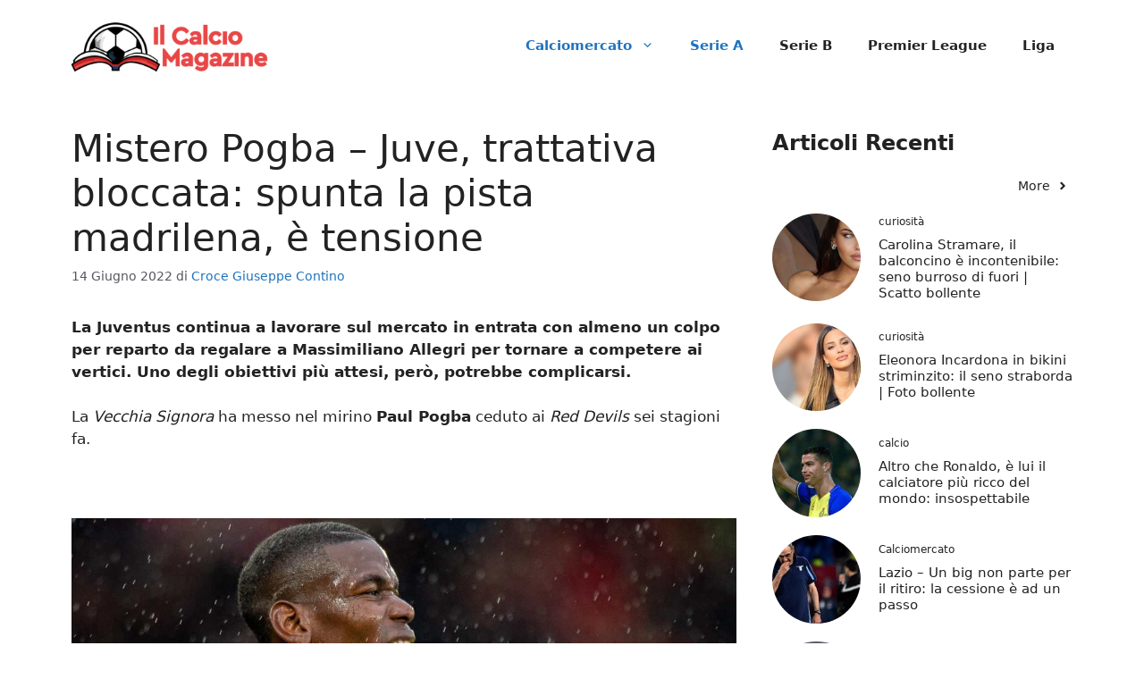

--- FILE ---
content_type: text/html; charset=UTF-8
request_url: https://www.ilcalciomagazine.it/calciomercato/mistero-pogba-juve-trattativa-bloccata-spunta-la-pista-madrilena-e-tensione/
body_size: 12500
content:
<!DOCTYPE html><html lang="it-IT"><head><meta charset="UTF-8"> <script>function fvmuag(){if(navigator.userAgent.match(/x11.*fox\/54|oid\s4.*xus.*ome\/62|oobot|ighth|tmetr|eadles|ingdo/i))return!1;if(navigator.userAgent.match(/x11.*ome\/75\.0\.3770\.100/i)){var e=screen.width,t=screen.height;if("number"==typeof e&&"number"==typeof t&&862==t&&1367==e)return!1}return!0}</script><meta name='robots' content='index, follow, max-image-preview:large, max-snippet:-1, max-video-preview:-1' /> <script async src="https://www.googletagmanager.com/gtag/js?id=G-YVTZ76E16C"></script> <script>window.dataLayer = window.dataLayer || [];
    function gtag(){dataLayer.push(arguments);}
        gtag('js', new Date());
        gtag('config', 'G-YVTZ76E16C');</script> <meta name="viewport" content="width=device-width, initial-scale=1"><title>Mistero Pogba - Juve, trattativa bloccata: spunta la pista madrilena, è tensione</title><meta name="description" content="La Juventus continua a lavorare sul mercato con almeno un colpo per reparto da regalare ad Allegri. Uno degli obiettivi, però, potrebbe complicarsi." /><link rel="canonical" href="https://www.ilcalciomagazine.it/calciomercato/mistero-pogba-juve-trattativa-bloccata-spunta-la-pista-madrilena-e-tensione/" /><meta property="og:locale" content="it_IT" /><meta property="og:type" content="article" /><meta property="og:title" content="Mistero Pogba - Juve, trattativa bloccata: spunta la pista madrilena, è tensione" /><meta property="og:description" content="La Juventus continua a lavorare sul mercato con almeno un colpo per reparto da regalare ad Allegri. Uno degli obiettivi, però, potrebbe complicarsi." /><meta property="og:url" content="https://www.ilcalciomagazine.it/calciomercato/mistero-pogba-juve-trattativa-bloccata-spunta-la-pista-madrilena-e-tensione/" /><meta property="og:site_name" content="Il Calcio Magazine" /><meta property="article:published_time" content="2022-06-14T10:30:53+00:00" /><meta property="article:modified_time" content="2022-06-14T09:03:20+00:00" /><meta property="og:image" content="https://www.ilcalciomagazine.it/wp-content/uploads/2022/03/Paul-Pogba-centrocampista-del-Manchester-United-credit_-ANSAFoto-Il-Calcio-Magazine.jpg" /><meta property="og:image:width" content="1280" /><meta property="og:image:height" content="720" /><meta property="og:image:type" content="image/jpeg" /><meta name="author" content="Croce Giuseppe Contino" /><meta name="twitter:card" content="summary_large_image" /><meta name="twitter:label1" content="Scritto da" /><meta name="twitter:data1" content="Croce Giuseppe Contino" /><meta name="twitter:label2" content="Tempo di lettura stimato" /><meta name="twitter:data2" content="2 minuti" /> <script type="application/ld+json" class="yoast-schema-graph">{"@context":"https://schema.org","@graph":[{"@type":"Article","@id":"https://www.ilcalciomagazine.it/calciomercato/mistero-pogba-juve-trattativa-bloccata-spunta-la-pista-madrilena-e-tensione/#article","isPartOf":{"@id":"https://www.ilcalciomagazine.it/calciomercato/mistero-pogba-juve-trattativa-bloccata-spunta-la-pista-madrilena-e-tensione/"},"author":{"name":"Croce Giuseppe Contino","@id":"https://www.ilcalciomagazine.it/#/schema/person/2dc803e92519ee4c01b0b78110e17415"},"headline":"Mistero Pogba &#8211; Juve, trattativa bloccata: spunta la pista madrilena, è tensione","datePublished":"2022-06-14T10:30:53+00:00","dateModified":"2022-06-14T09:03:20+00:00","mainEntityOfPage":{"@id":"https://www.ilcalciomagazine.it/calciomercato/mistero-pogba-juve-trattativa-bloccata-spunta-la-pista-madrilena-e-tensione/"},"wordCount":496,"publisher":{"@id":"https://www.ilcalciomagazine.it/#organization"},"image":{"@id":"https://www.ilcalciomagazine.it/calciomercato/mistero-pogba-juve-trattativa-bloccata-spunta-la-pista-madrilena-e-tensione/#primaryimage"},"thumbnailUrl":"https://www.ilcalciomagazine.it/wp-content/uploads/2022/03/Paul-Pogba-centrocampista-del-Manchester-United-credit_-ANSAFoto-Il-Calcio-Magazine.jpg","keywords":["Juventus","paris saint-germain","Pogba","Real Madrid"],"articleSection":["calcio","Calciomercato","Serie A"],"inLanguage":"it-IT"},{"@type":"WebPage","@id":"https://www.ilcalciomagazine.it/calciomercato/mistero-pogba-juve-trattativa-bloccata-spunta-la-pista-madrilena-e-tensione/","url":"https://www.ilcalciomagazine.it/calciomercato/mistero-pogba-juve-trattativa-bloccata-spunta-la-pista-madrilena-e-tensione/","name":"Mistero Pogba - Juve, trattativa bloccata: spunta la pista madrilena, è tensione","isPartOf":{"@id":"https://www.ilcalciomagazine.it/#website"},"primaryImageOfPage":{"@id":"https://www.ilcalciomagazine.it/calciomercato/mistero-pogba-juve-trattativa-bloccata-spunta-la-pista-madrilena-e-tensione/#primaryimage"},"image":{"@id":"https://www.ilcalciomagazine.it/calciomercato/mistero-pogba-juve-trattativa-bloccata-spunta-la-pista-madrilena-e-tensione/#primaryimage"},"thumbnailUrl":"https://www.ilcalciomagazine.it/wp-content/uploads/2022/03/Paul-Pogba-centrocampista-del-Manchester-United-credit_-ANSAFoto-Il-Calcio-Magazine.jpg","datePublished":"2022-06-14T10:30:53+00:00","dateModified":"2022-06-14T09:03:20+00:00","description":"La Juventus continua a lavorare sul mercato con almeno un colpo per reparto da regalare ad Allegri. Uno degli obiettivi, però, potrebbe complicarsi.","breadcrumb":{"@id":"https://www.ilcalciomagazine.it/calciomercato/mistero-pogba-juve-trattativa-bloccata-spunta-la-pista-madrilena-e-tensione/#breadcrumb"},"inLanguage":"it-IT","potentialAction":[{"@type":"ReadAction","target":["https://www.ilcalciomagazine.it/calciomercato/mistero-pogba-juve-trattativa-bloccata-spunta-la-pista-madrilena-e-tensione/"]}]},{"@type":"ImageObject","inLanguage":"it-IT","@id":"https://www.ilcalciomagazine.it/calciomercato/mistero-pogba-juve-trattativa-bloccata-spunta-la-pista-madrilena-e-tensione/#primaryimage","url":"https://www.ilcalciomagazine.it/wp-content/uploads/2022/03/Paul-Pogba-centrocampista-del-Manchester-United-credit_-ANSAFoto-Il-Calcio-Magazine.jpg","contentUrl":"https://www.ilcalciomagazine.it/wp-content/uploads/2022/03/Paul-Pogba-centrocampista-del-Manchester-United-credit_-ANSAFoto-Il-Calcio-Magazine.jpg","width":1280,"height":720,"caption":"Paul Pogba, centrocampista del Manchester United [credit: ANSA] - Il Calcio Magazine"},{"@type":"BreadcrumbList","@id":"https://www.ilcalciomagazine.it/calciomercato/mistero-pogba-juve-trattativa-bloccata-spunta-la-pista-madrilena-e-tensione/#breadcrumb","itemListElement":[{"@type":"ListItem","position":1,"name":"Home","item":"https://www.ilcalciomagazine.it/"},{"@type":"ListItem","position":2,"name":"Mistero Pogba &#8211; Juve, trattativa bloccata: spunta la pista madrilena, è tensione"}]},{"@type":"WebSite","@id":"https://www.ilcalciomagazine.it/#website","url":"https://www.ilcalciomagazine.it/","name":"Il Calcio Magazine","description":"Il sito web che parla di calcio","publisher":{"@id":"https://www.ilcalciomagazine.it/#organization"},"potentialAction":[{"@type":"SearchAction","target":{"@type":"EntryPoint","urlTemplate":"https://www.ilcalciomagazine.it/?s={search_term_string}"},"query-input":"required name=search_term_string"}],"inLanguage":"it-IT"},{"@type":"Organization","@id":"https://www.ilcalciomagazine.it/#organization","name":"IlCalcioMagazine","url":"https://www.ilcalciomagazine.it/","logo":{"@type":"ImageObject","inLanguage":"it-IT","@id":"https://www.ilcalciomagazine.it/#/schema/logo/image/","url":"http://www.ilcalciomagazine.it/wp-content/uploads/2021/11/magazine_720.png","contentUrl":"http://www.ilcalciomagazine.it/wp-content/uploads/2021/11/magazine_720.png","width":720,"height":202,"caption":"IlCalcioMagazine"},"image":{"@id":"https://www.ilcalciomagazine.it/#/schema/logo/image/"}},{"@type":"Person","@id":"https://www.ilcalciomagazine.it/#/schema/person/2dc803e92519ee4c01b0b78110e17415","name":"Croce Giuseppe Contino","image":{"@type":"ImageObject","inLanguage":"it-IT","@id":"https://www.ilcalciomagazine.it/#/schema/person/image/","url":"https://secure.gravatar.com/avatar/343bfc6889d9abad070172c94aee4d8c?s=96&d=mm&r=g","contentUrl":"https://secure.gravatar.com/avatar/343bfc6889d9abad070172c94aee4d8c?s=96&d=mm&r=g","caption":"Croce Giuseppe Contino"},"url":"https://www.ilcalciomagazine.it/author/giuseppe-croce/"}]}</script> <link rel="amphtml" href="https://www.ilcalciomagazine.it/calciomercato/mistero-pogba-juve-trattativa-bloccata-spunta-la-pista-madrilena-e-tensione/amp/" /><meta name="generator" content="AMP for WP 1.0.92.1"/><style id='classic-theme-styles-inline-css'>/*! This file is auto-generated */ .wp-block-button__link{color:#fff;background-color:#32373c;border-radius:9999px;box-shadow:none;text-decoration:none;padding:calc(.667em + 2px) calc(1.333em + 2px);font-size:1.125em}.wp-block-file__button{background:#32373c;color:#fff;text-decoration:none}</style><style id='global-styles-inline-css'>body{--wp--preset--color--black: #000000;--wp--preset--color--cyan-bluish-gray: #abb8c3;--wp--preset--color--white: #ffffff;--wp--preset--color--pale-pink: #f78da7;--wp--preset--color--vivid-red: #cf2e2e;--wp--preset--color--luminous-vivid-orange: #ff6900;--wp--preset--color--luminous-vivid-amber: #fcb900;--wp--preset--color--light-green-cyan: #7bdcb5;--wp--preset--color--vivid-green-cyan: #00d084;--wp--preset--color--pale-cyan-blue: #8ed1fc;--wp--preset--color--vivid-cyan-blue: #0693e3;--wp--preset--color--vivid-purple: #9b51e0;--wp--preset--color--contrast: var(--contrast);--wp--preset--color--contrast-2: var(--contrast-2);--wp--preset--color--contrast-3: var(--contrast-3);--wp--preset--color--base: var(--base);--wp--preset--color--base-2: var(--base-2);--wp--preset--color--base-3: var(--base-3);--wp--preset--color--accent: var(--accent);--wp--preset--gradient--vivid-cyan-blue-to-vivid-purple: linear-gradient(135deg,rgba(6,147,227,1) 0%,rgb(155,81,224) 100%);--wp--preset--gradient--light-green-cyan-to-vivid-green-cyan: linear-gradient(135deg,rgb(122,220,180) 0%,rgb(0,208,130) 100%);--wp--preset--gradient--luminous-vivid-amber-to-luminous-vivid-orange: linear-gradient(135deg,rgba(252,185,0,1) 0%,rgba(255,105,0,1) 100%);--wp--preset--gradient--luminous-vivid-orange-to-vivid-red: linear-gradient(135deg,rgba(255,105,0,1) 0%,rgb(207,46,46) 100%);--wp--preset--gradient--very-light-gray-to-cyan-bluish-gray: linear-gradient(135deg,rgb(238,238,238) 0%,rgb(169,184,195) 100%);--wp--preset--gradient--cool-to-warm-spectrum: linear-gradient(135deg,rgb(74,234,220) 0%,rgb(151,120,209) 20%,rgb(207,42,186) 40%,rgb(238,44,130) 60%,rgb(251,105,98) 80%,rgb(254,248,76) 100%);--wp--preset--gradient--blush-light-purple: linear-gradient(135deg,rgb(255,206,236) 0%,rgb(152,150,240) 100%);--wp--preset--gradient--blush-bordeaux: linear-gradient(135deg,rgb(254,205,165) 0%,rgb(254,45,45) 50%,rgb(107,0,62) 100%);--wp--preset--gradient--luminous-dusk: linear-gradient(135deg,rgb(255,203,112) 0%,rgb(199,81,192) 50%,rgb(65,88,208) 100%);--wp--preset--gradient--pale-ocean: linear-gradient(135deg,rgb(255,245,203) 0%,rgb(182,227,212) 50%,rgb(51,167,181) 100%);--wp--preset--gradient--electric-grass: linear-gradient(135deg,rgb(202,248,128) 0%,rgb(113,206,126) 100%);--wp--preset--gradient--midnight: linear-gradient(135deg,rgb(2,3,129) 0%,rgb(40,116,252) 100%);--wp--preset--font-size--small: 13px;--wp--preset--font-size--medium: 20px;--wp--preset--font-size--large: 36px;--wp--preset--font-size--x-large: 42px;--wp--preset--spacing--20: 0.44rem;--wp--preset--spacing--30: 0.67rem;--wp--preset--spacing--40: 1rem;--wp--preset--spacing--50: 1.5rem;--wp--preset--spacing--60: 2.25rem;--wp--preset--spacing--70: 3.38rem;--wp--preset--spacing--80: 5.06rem;--wp--preset--shadow--natural: 6px 6px 9px rgba(0, 0, 0, 0.2);--wp--preset--shadow--deep: 12px 12px 50px rgba(0, 0, 0, 0.4);--wp--preset--shadow--sharp: 6px 6px 0px rgba(0, 0, 0, 0.2);--wp--preset--shadow--outlined: 6px 6px 0px -3px rgba(255, 255, 255, 1), 6px 6px rgba(0, 0, 0, 1);--wp--preset--shadow--crisp: 6px 6px 0px rgba(0, 0, 0, 1);}:where(.is-layout-flex){gap: 0.5em;}:where(.is-layout-grid){gap: 0.5em;}body .is-layout-flow > .alignleft{float: left;margin-inline-start: 0;margin-inline-end: 2em;}body .is-layout-flow > .alignright{float: right;margin-inline-start: 2em;margin-inline-end: 0;}body .is-layout-flow > .aligncenter{margin-left: auto !important;margin-right: auto !important;}body .is-layout-constrained > .alignleft{float: left;margin-inline-start: 0;margin-inline-end: 2em;}body .is-layout-constrained > .alignright{float: right;margin-inline-start: 2em;margin-inline-end: 0;}body .is-layout-constrained > .aligncenter{margin-left: auto !important;margin-right: auto !important;}body .is-layout-constrained > :where(:not(.alignleft):not(.alignright):not(.alignfull)){max-width: var(--wp--style--global--content-size);margin-left: auto !important;margin-right: auto !important;}body .is-layout-constrained > .alignwide{max-width: var(--wp--style--global--wide-size);}body .is-layout-flex{display: flex;}body .is-layout-flex{flex-wrap: wrap;align-items: center;}body .is-layout-flex > *{margin: 0;}body .is-layout-grid{display: grid;}body .is-layout-grid > *{margin: 0;}:where(.wp-block-columns.is-layout-flex){gap: 2em;}:where(.wp-block-columns.is-layout-grid){gap: 2em;}:where(.wp-block-post-template.is-layout-flex){gap: 1.25em;}:where(.wp-block-post-template.is-layout-grid){gap: 1.25em;}.has-black-color{color: var(--wp--preset--color--black) !important;}.has-cyan-bluish-gray-color{color: var(--wp--preset--color--cyan-bluish-gray) !important;}.has-white-color{color: var(--wp--preset--color--white) !important;}.has-pale-pink-color{color: var(--wp--preset--color--pale-pink) !important;}.has-vivid-red-color{color: var(--wp--preset--color--vivid-red) !important;}.has-luminous-vivid-orange-color{color: var(--wp--preset--color--luminous-vivid-orange) !important;}.has-luminous-vivid-amber-color{color: var(--wp--preset--color--luminous-vivid-amber) !important;}.has-light-green-cyan-color{color: var(--wp--preset--color--light-green-cyan) !important;}.has-vivid-green-cyan-color{color: var(--wp--preset--color--vivid-green-cyan) !important;}.has-pale-cyan-blue-color{color: var(--wp--preset--color--pale-cyan-blue) !important;}.has-vivid-cyan-blue-color{color: var(--wp--preset--color--vivid-cyan-blue) !important;}.has-vivid-purple-color{color: var(--wp--preset--color--vivid-purple) !important;}.has-black-background-color{background-color: var(--wp--preset--color--black) !important;}.has-cyan-bluish-gray-background-color{background-color: var(--wp--preset--color--cyan-bluish-gray) !important;}.has-white-background-color{background-color: var(--wp--preset--color--white) !important;}.has-pale-pink-background-color{background-color: var(--wp--preset--color--pale-pink) !important;}.has-vivid-red-background-color{background-color: var(--wp--preset--color--vivid-red) !important;}.has-luminous-vivid-orange-background-color{background-color: var(--wp--preset--color--luminous-vivid-orange) !important;}.has-luminous-vivid-amber-background-color{background-color: var(--wp--preset--color--luminous-vivid-amber) !important;}.has-light-green-cyan-background-color{background-color: var(--wp--preset--color--light-green-cyan) !important;}.has-vivid-green-cyan-background-color{background-color: var(--wp--preset--color--vivid-green-cyan) !important;}.has-pale-cyan-blue-background-color{background-color: var(--wp--preset--color--pale-cyan-blue) !important;}.has-vivid-cyan-blue-background-color{background-color: var(--wp--preset--color--vivid-cyan-blue) !important;}.has-vivid-purple-background-color{background-color: var(--wp--preset--color--vivid-purple) !important;}.has-black-border-color{border-color: var(--wp--preset--color--black) !important;}.has-cyan-bluish-gray-border-color{border-color: var(--wp--preset--color--cyan-bluish-gray) !important;}.has-white-border-color{border-color: var(--wp--preset--color--white) !important;}.has-pale-pink-border-color{border-color: var(--wp--preset--color--pale-pink) !important;}.has-vivid-red-border-color{border-color: var(--wp--preset--color--vivid-red) !important;}.has-luminous-vivid-orange-border-color{border-color: var(--wp--preset--color--luminous-vivid-orange) !important;}.has-luminous-vivid-amber-border-color{border-color: var(--wp--preset--color--luminous-vivid-amber) !important;}.has-light-green-cyan-border-color{border-color: var(--wp--preset--color--light-green-cyan) !important;}.has-vivid-green-cyan-border-color{border-color: var(--wp--preset--color--vivid-green-cyan) !important;}.has-pale-cyan-blue-border-color{border-color: var(--wp--preset--color--pale-cyan-blue) !important;}.has-vivid-cyan-blue-border-color{border-color: var(--wp--preset--color--vivid-cyan-blue) !important;}.has-vivid-purple-border-color{border-color: var(--wp--preset--color--vivid-purple) !important;}.has-vivid-cyan-blue-to-vivid-purple-gradient-background{background: var(--wp--preset--gradient--vivid-cyan-blue-to-vivid-purple) !important;}.has-light-green-cyan-to-vivid-green-cyan-gradient-background{background: var(--wp--preset--gradient--light-green-cyan-to-vivid-green-cyan) !important;}.has-luminous-vivid-amber-to-luminous-vivid-orange-gradient-background{background: var(--wp--preset--gradient--luminous-vivid-amber-to-luminous-vivid-orange) !important;}.has-luminous-vivid-orange-to-vivid-red-gradient-background{background: var(--wp--preset--gradient--luminous-vivid-orange-to-vivid-red) !important;}.has-very-light-gray-to-cyan-bluish-gray-gradient-background{background: var(--wp--preset--gradient--very-light-gray-to-cyan-bluish-gray) !important;}.has-cool-to-warm-spectrum-gradient-background{background: var(--wp--preset--gradient--cool-to-warm-spectrum) !important;}.has-blush-light-purple-gradient-background{background: var(--wp--preset--gradient--blush-light-purple) !important;}.has-blush-bordeaux-gradient-background{background: var(--wp--preset--gradient--blush-bordeaux) !important;}.has-luminous-dusk-gradient-background{background: var(--wp--preset--gradient--luminous-dusk) !important;}.has-pale-ocean-gradient-background{background: var(--wp--preset--gradient--pale-ocean) !important;}.has-electric-grass-gradient-background{background: var(--wp--preset--gradient--electric-grass) !important;}.has-midnight-gradient-background{background: var(--wp--preset--gradient--midnight) !important;}.has-small-font-size{font-size: var(--wp--preset--font-size--small) !important;}.has-medium-font-size{font-size: var(--wp--preset--font-size--medium) !important;}.has-large-font-size{font-size: var(--wp--preset--font-size--large) !important;}.has-x-large-font-size{font-size: var(--wp--preset--font-size--x-large) !important;} .wp-block-navigation a:where(:not(.wp-element-button)){color: inherit;} :where(.wp-block-post-template.is-layout-flex){gap: 1.25em;}:where(.wp-block-post-template.is-layout-grid){gap: 1.25em;} :where(.wp-block-columns.is-layout-flex){gap: 2em;}:where(.wp-block-columns.is-layout-grid){gap: 2em;} .wp-block-pullquote{font-size: 1.5em;line-height: 1.6;}</style><style id='generateblocks-inline-css'>.gb-container .wp-block-image img{vertical-align:middle;}.gb-container .gb-shape{position:absolute;overflow:hidden;pointer-events:none;line-height:0;}.gb-container .gb-shape svg{fill:currentColor;}.gb-container.gb-tabs__item:not(.gb-tabs__item-open){display:none;}.gb-container-d0a86651{color:var(--contrast);}.gb-container-d0a86651 > .gb-inside-container{max-width:1200px;margin-left:auto;margin-right:auto;}.gb-container-d0a86651 a{color:var(--contrast);}.gb-container-d0a86651 a:hover{color:var(--contrast);}.gb-grid-wrapper > .gb-grid-column-d0a86651 > .gb-container{display:flex;flex-direction:column;height:100%;}.gb-grid-wrapper > .gb-grid-column-847a4203{width:100%;}.gb-grid-wrapper > .gb-grid-column-847a4203 > .gb-container{display:flex;flex-direction:column;height:100%;}.gb-container-bcbc46ac{text-align:center;border-top:3px solid var(--accent-2);}.gb-grid-wrapper > .gb-grid-column-bcbc46ac{width:60%;flex-basis:calc(100% - 75px);}.gb-grid-wrapper > .gb-grid-column-bcbc46ac > .gb-container{display:flex;flex-direction:column;height:100%;}.gb-grid-wrapper > .gb-grid-column-4fc67d38{width:20%;flex-basis:75px;}.gb-grid-wrapper > .gb-grid-column-4fc67d38 > .gb-container{display:flex;flex-direction:column;height:100%;}.gb-grid-wrapper > .gb-grid-column-03919c55{width:100%;}.gb-grid-wrapper > .gb-grid-column-03919c55 > .gb-container{display:flex;flex-direction:column;height:100%;}.gb-grid-wrapper > .gb-grid-column-3ff058ae{width:33.33%;}.gb-grid-wrapper > .gb-grid-column-3ff058ae > .gb-container{display:flex;flex-direction:column;height:100%;}.gb-grid-wrapper > .gb-grid-column-c551a107{width:66.66%;}.gb-grid-wrapper > .gb-grid-column-c551a107 > .gb-container{justify-content:center;display:flex;flex-direction:column;height:100%;}.gb-grid-wrapper{display:flex;flex-wrap:wrap;}.gb-grid-column{box-sizing:border-box;}.gb-grid-wrapper .wp-block-image{margin-bottom:0;}.gb-grid-wrapper-e588d128{align-items:center;margin-left:-10px;}.gb-grid-wrapper-e588d128 > .gb-grid-column{padding-left:10px;padding-bottom:20px;}.gb-grid-wrapper-b3929361 > .gb-grid-column{padding-bottom:10px;}.gb-grid-wrapper-d1e7a423{margin-left:-20px;}.gb-grid-wrapper-d1e7a423 > .gb-grid-column{padding-left:20px;padding-bottom:10px;}.gb-icon svg{fill:currentColor;}.gb-highlight{background:none;color:unset;}h6.gb-headline-14dcdb64{font-size:12px;margin-bottom:8px;}h3.gb-headline-040f2ffe{font-size:15px;margin-bottom:5px;}.gb-button-wrapper{display:flex;flex-wrap:wrap;align-items:flex-start;justify-content:flex-start;clear:both;}.gb-button-wrapper-c617e1fe{justify-content:center;}.gb-button{text-decoration:none;}.gb-icon svg{fill:currentColor;}.gb-accordion__item:not(.gb-accordion__item-open) > .gb-button .gb-accordion__icon-open{display:none;}.gb-accordion__item.gb-accordion__item-open > .gb-button .gb-accordion__icon{display:none;}.gb-button-wrapper a.gb-button-3a4a7e95{display:inline-flex;align-items:center;justify-content:center;font-size:14px;text-align:center;color:var(--accent-2);}.gb-button-wrapper a.gb-button-3a4a7e95:hover, .gb-button-wrapper a.gb-button-3a4a7e95:active, .gb-button-wrapper a.gb-button-3a4a7e95:focus{color:var(--contrast);}.gb-button-wrapper a.gb-button-3a4a7e95 .gb-icon{line-height:0;padding-left:0.5em;}.gb-button-wrapper a.gb-button-3a4a7e95 .gb-icon svg{width:1em;height:1em;}.gb-block-image img{vertical-align:middle;}.gb-image-95849c3e{border-radius:50%;object-fit:cover;}@media (min-width: 1025px) {.gb-grid-wrapper > div.gb-grid-column-847a4203{padding-bottom:0;}}@media (max-width: 1024px) {.gb-grid-wrapper-b3929361{margin-left:-20px;}.gb-grid-wrapper-b3929361 > .gb-grid-column{padding-left:20px;}}@media (max-width: 767px) {.gb-container-d0a86651{text-align:center;}.gb-container-d0a86651 > .gb-inside-container{padding-top:40px;}.gb-grid-wrapper > .gb-grid-column-847a4203{width:100%;}.gb-grid-wrapper > div.gb-grid-column-847a4203{padding-bottom:0;}.gb-grid-wrapper > .gb-grid-column-bcbc46ac{width:100%;}.gb-grid-wrapper > .gb-grid-column-4fc67d38{width:100%;}.gb-container-3ff058ae{text-align:center;}.gb-grid-wrapper > .gb-grid-column-3ff058ae{width:50%;}.gb-container-c551a107{text-align:left;}.gb-grid-wrapper > .gb-grid-column-c551a107{width:50%;}h4.gb-headline-9e06b5e3{text-align:left;}h6.gb-headline-14dcdb64{text-align:left;}h3.gb-headline-040f2ffe{text-align:left;}}.gb-container-link{position:absolute;top:0;right:0;bottom:0;left:0;z-index:99;}a.gb-container{display: block;}</style><link rel='stylesheet' id='fvm-header-0-css' href='https://www.ilcalciomagazine.it/wp-content/uploads/cache/fvm/1713970964/out/header-118529ce8b098da01fd4bfffe20079d5ca6168e0.min.css' media='all' /><link rel="https://api.w.org/" href="https://www.ilcalciomagazine.it/wp-json/" /><link rel="alternate" type="application/json" href="https://www.ilcalciomagazine.it/wp-json/wp/v2/posts/10358" /><link rel="alternate" type="application/json+oembed" href="https://www.ilcalciomagazine.it/wp-json/oembed/1.0/embed?url=https%3A%2F%2Fwww.ilcalciomagazine.it%2Fcalciomercato%2Fmistero-pogba-juve-trattativa-bloccata-spunta-la-pista-madrilena-e-tensione%2F" /><link rel="alternate" type="text/xml+oembed" href="https://www.ilcalciomagazine.it/wp-json/oembed/1.0/embed?url=https%3A%2F%2Fwww.ilcalciomagazine.it%2Fcalciomercato%2Fmistero-pogba-juve-trattativa-bloccata-spunta-la-pista-madrilena-e-tensione%2F&#038;format=xml" /> <script>var dadasuite365WebPushData = {"site":"www.ilcalciomagazine.it","site_url":"https:\/\/www.ilcalciomagazine.it","vapid_key":"BIjA3Tzri3d79zu6B0CD1w--1MtzXCnJfKcUd_BSRHcmZYFYElKF2dHHgJV8iliRutFHH19hZicz4PQepciGKyQ","dadasuite_365_webpush_api":"https:\/\/sensor01.gopush.it\/api\/push"}</script><script src="https://www.ilcalciomagazine.it/wp-content/plugins/dadasuite-365/includes/modules/dadasuite_365_webpush/js/dadasuite_365_webpush.min.js"></script><style type="text/css">.broken_link, a.broken_link { text-decoration: line-through; }</style></head><body class="post-template-default single single-post postid-10358 single-format-standard wp-custom-logo wp-embed-responsive post-image-above-header post-image-aligned-center right-sidebar nav-float-right one-container header-aligned-left dropdown-hover" itemtype="https://schema.org/Blog" itemscope> <a class="screen-reader-text skip-link" href="#content" title="Vai al contenuto">Vai al contenuto</a> <header class="site-header has-inline-mobile-toggle" id="masthead" aria-label="Sito"  itemtype="https://schema.org/WPHeader" itemscope><div class="inside-header grid-container"><div class="site-logo"> <a href="https://www.ilcalciomagazine.it/" rel="home"> <img  class="header-image is-logo-image" alt="Il Calcio Magazine" src="https://www.ilcalciomagazine.it/wp-content/uploads/2024/01/cropped-magazine_720-300x84-1.png" width="300" height="84" /> </a></div> <nav class="main-navigation mobile-menu-control-wrapper" id="mobile-menu-control-wrapper" aria-label="Attiva/Disattiva dispositivi mobili"><div class="menu-bar-items"></div> <button data-nav="site-navigation" class="menu-toggle" aria-controls="primary-menu" aria-expanded="false"> <span class="gp-icon icon-menu-bars"><svg viewBox="0 0 512 512" aria-hidden="true" xmlns="http://www.w3.org/2000/svg" width="1em" height="1em"><path d="M0 96c0-13.255 10.745-24 24-24h464c13.255 0 24 10.745 24 24s-10.745 24-24 24H24c-13.255 0-24-10.745-24-24zm0 160c0-13.255 10.745-24 24-24h464c13.255 0 24 10.745 24 24s-10.745 24-24 24H24c-13.255 0-24-10.745-24-24zm0 160c0-13.255 10.745-24 24-24h464c13.255 0 24 10.745 24 24s-10.745 24-24 24H24c-13.255 0-24-10.745-24-24z" /></svg><svg viewBox="0 0 512 512" aria-hidden="true" xmlns="http://www.w3.org/2000/svg" width="1em" height="1em"><path d="M71.029 71.029c9.373-9.372 24.569-9.372 33.942 0L256 222.059l151.029-151.03c9.373-9.372 24.569-9.372 33.942 0 9.372 9.373 9.372 24.569 0 33.942L289.941 256l151.03 151.029c9.372 9.373 9.372 24.569 0 33.942-9.373 9.372-24.569 9.372-33.942 0L256 289.941l-151.029 151.03c-9.373 9.372-24.569 9.372-33.942 0-9.372-9.373-9.372-24.569 0-33.942L222.059 256 71.029 104.971c-9.372-9.373-9.372-24.569 0-33.942z" /></svg></span><span class="screen-reader-text">Menu</span> </button> </nav> <nav class="main-navigation has-menu-bar-items sub-menu-right" id="site-navigation" aria-label="Principale"  itemtype="https://schema.org/SiteNavigationElement" itemscope><div class="inside-navigation grid-container"> <button class="menu-toggle" aria-controls="primary-menu" aria-expanded="false"> <span class="gp-icon icon-menu-bars"><svg viewBox="0 0 512 512" aria-hidden="true" xmlns="http://www.w3.org/2000/svg" width="1em" height="1em"><path d="M0 96c0-13.255 10.745-24 24-24h464c13.255 0 24 10.745 24 24s-10.745 24-24 24H24c-13.255 0-24-10.745-24-24zm0 160c0-13.255 10.745-24 24-24h464c13.255 0 24 10.745 24 24s-10.745 24-24 24H24c-13.255 0-24-10.745-24-24zm0 160c0-13.255 10.745-24 24-24h464c13.255 0 24 10.745 24 24s-10.745 24-24 24H24c-13.255 0-24-10.745-24-24z" /></svg><svg viewBox="0 0 512 512" aria-hidden="true" xmlns="http://www.w3.org/2000/svg" width="1em" height="1em"><path d="M71.029 71.029c9.373-9.372 24.569-9.372 33.942 0L256 222.059l151.029-151.03c9.373-9.372 24.569-9.372 33.942 0 9.372 9.373 9.372 24.569 0 33.942L289.941 256l151.03 151.029c9.372 9.373 9.372 24.569 0 33.942-9.373 9.372-24.569 9.372-33.942 0L256 289.941l-151.029 151.03c-9.373 9.372-24.569 9.372-33.942 0-9.372-9.373-9.372-24.569 0-33.942L222.059 256 71.029 104.971c-9.372-9.373-9.372-24.569 0-33.942z" /></svg></span><span class="mobile-menu">Menu</span> </button><div id="primary-menu" class="main-nav"><ul id="menu-principale" class=" menu sf-menu"><li id="menu-item-67" class="menu-item menu-item-type-taxonomy menu-item-object-category current-post-ancestor current-menu-parent current-post-parent menu-item-has-children menu-item-67"><a href="https://www.ilcalciomagazine.it/calciomercato/">Calciomercato<span role="presentation" class="dropdown-menu-toggle"><span class="gp-icon icon-arrow"><svg viewBox="0 0 330 512" aria-hidden="true" xmlns="http://www.w3.org/2000/svg" width="1em" height="1em"><path d="M305.913 197.085c0 2.266-1.133 4.815-2.833 6.514L171.087 335.593c-1.7 1.7-4.249 2.832-6.515 2.832s-4.815-1.133-6.515-2.832L26.064 203.599c-1.7-1.7-2.832-4.248-2.832-6.514s1.132-4.816 2.832-6.515l14.162-14.163c1.7-1.699 3.966-2.832 6.515-2.832 2.266 0 4.815 1.133 6.515 2.832l111.316 111.317 111.316-111.317c1.7-1.699 4.249-2.832 6.515-2.832s4.815 1.133 6.515 2.832l14.162 14.163c1.7 1.7 2.833 4.249 2.833 6.515z" /></svg></span></span></a><ul class="sub-menu"><li id="menu-item-68" class="menu-item menu-item-type-taxonomy menu-item-object-category menu-item-68"><a href="https://www.ilcalciomagazine.it/calciomercato/2019-sessione-invernale/">2019 sessione invernale</a></li></ul></li><li id="menu-item-35" class="menu-item menu-item-type-taxonomy menu-item-object-category current-post-ancestor current-menu-parent current-post-parent menu-item-35"><a href="https://www.ilcalciomagazine.it/serie-a/">Serie A</a></li><li id="menu-item-69" class="menu-item menu-item-type-taxonomy menu-item-object-category menu-item-69"><a href="https://www.ilcalciomagazine.it/serie-b/">Serie B</a></li><li id="menu-item-70" class="menu-item menu-item-type-taxonomy menu-item-object-category menu-item-70"><a href="https://www.ilcalciomagazine.it/premier-league/">Premier League</a></li><li id="menu-item-84" class="menu-item menu-item-type-taxonomy menu-item-object-category menu-item-84"><a href="https://www.ilcalciomagazine.it/liga/">Liga</a></li></ul></div><div class="menu-bar-items"></div></div> </nav></div> </header><div class="site grid-container container hfeed" id="page"><div class="site-content" id="content"><div class="content-area" id="primary"> <main class="site-main" id="main"> <article id="post-10358" class="post-10358 post type-post status-publish format-standard has-post-thumbnail hentry category-calcio category-calciomercato category-serie-a tag-juventus tag-paris-saint-germain tag-pogba tag-real-madrid" itemtype="https://schema.org/CreativeWork" itemscope><div class="inside-article"> <header class="entry-header" aria-label="Contenuto"><h1 class="entry-title" itemprop="headline">Mistero Pogba &#8211; Juve, trattativa bloccata: spunta la pista madrilena, è tensione</h1><div class="entry-meta"> <span class="posted-on"><time class="entry-date published" datetime="2022-06-14T12:30:53+02:00" itemprop="datePublished">14 Giugno 2022</time></span> <span class="byline">di <span class="author vcard" itemprop="author" itemtype="https://schema.org/Person" itemscope><a class="url fn n" href="https://www.ilcalciomagazine.it/author/giuseppe-croce/" title="Visualizza tutti gli articoli di Croce Giuseppe Contino" rel="author" itemprop="url"><span class="author-name" itemprop="name">Croce Giuseppe Contino</span></a></span></span></div> </header><div class="entry-content" itemprop="text"><div class='code-block code-block-1' style='margin: 8px auto; text-align: center; display: block; clear: both;'><div class="nm-ad" id="IlCalcioMagazine_A" data-slot="ca-pub-4894676716775870-tag/IlCalcioMagazine_A" data-mp="NW_ARTICLE" data-dm="300x250,336x280" style="text-align: center;"></div></div><p><strong>La Juventus continua a lavorare sul mercato in entrata con almeno un colpo per reparto da regalare a Massimiliano Allegri per tornare a competere ai vertici. Uno degli obiettivi più attesi, però, potrebbe complicarsi.</strong></p><p>La <em>Vecchia Signora</em> ha messo nel mirino <strong>Paul Pogba</strong> ceduto ai <em>Red Devils</em> sei stagioni fa.</p><div class='code-block code-block-2' style='margin: 8px auto; text-align: center; display: block; clear: both;'><div class="nm-ad" id="IlCalcioMagazine_B" data-slot="ca-pub-4894676716775870-tag/IlCalcioMagazine_B" data-mp="NW_ARTICLE" data-dm="300x250,336x280" style="text-align: center;"></div></div><p>&nbsp;</p><p><figure id="attachment_4098" aria-describedby="caption-attachment-4098" style="width: 1270px" class="wp-caption alignnone"><img fetchpriority="high" decoding="async" class="size-full wp-image-4098" src="https://www.ilcalciomagazine.it/wp-content/uploads/2022/03/Paul-Pogba-centrocampista-del-Manchester-United-credit_-ANSAFoto-Il-Calcio-Magazine.jpg" alt="Pogba" width="1280" height="720" srcset="https://www.ilcalciomagazine.it/wp-content/uploads/2022/03/Paul-Pogba-centrocampista-del-Manchester-United-credit_-ANSAFoto-Il-Calcio-Magazine.jpg 1280w, https://www.ilcalciomagazine.it/wp-content/uploads/2022/03/Paul-Pogba-centrocampista-del-Manchester-United-credit_-ANSAFoto-Il-Calcio-Magazine-300x169.jpg 300w, https://www.ilcalciomagazine.it/wp-content/uploads/2022/03/Paul-Pogba-centrocampista-del-Manchester-United-credit_-ANSAFoto-Il-Calcio-Magazine-1024x576.jpg 1024w, https://www.ilcalciomagazine.it/wp-content/uploads/2022/03/Paul-Pogba-centrocampista-del-Manchester-United-credit_-ANSAFoto-Il-Calcio-Magazine-768x432.jpg 768w" sizes="(max-width: 1280px) 100vw, 1280px" /><figcaption id="caption-attachment-4098" class="wp-caption-text">Paul Pogba, centrocampista del Manchester United [credit: ANSA] &#8211; Il Calcio Magazine</figcaption></figure>Il ritorno del <em><strong>Polpo</strong></em>, però, potrebbe complicarsi a causa della concorrenza lasciando i tifosi scontenti.</p><div class='code-block code-block-4' style='margin: 8px auto; text-align: center; display: block; clear: both;'><div id='inRead'></div></div><h2>Si lavora al Pogback, ma occhio alle insidie</h2><p>Nelle ultime due stagioni la <strong>Juventus</strong> ha chiuso il campionato al quarto posto dopo 9 anni di dominio. Uno dei maggiori problemi all&#8217;interno della rosa <em>bianconera</em> di questi ultimi anni è stato senza dubbio il centrocampo. Per questo la dirigenza juventina sta lavorando per portare a Torino rinforzi di spessore da consegnare ad <a href="https://www.ilcalciomagazine.it/calciomercato/juventus-nuova-pista-per-leredita-di-dybala-allegri-chiede-rinforzi/" target="_blank" rel="noopener noreferrer"><strong>Allegri</strong></a>. Sfumato del tutto il francese <strong>Aurélien</strong> <strong>Tchouaméni</strong>, passato dal <strong>Monaco</strong> al <strong>Real Madrid</strong> per circa 100 milioni, il nome più caldo nella lista della <strong>Juventus</strong> è quello di un altro francese: <strong>Paul</strong> <strong>Pogba</strong>. Il <em><strong>Polpo</strong></em> era stato ceduto sei stagioni fa dai <em>bianconeri</em> al <strong>Manchester United</strong> e proprio dai <em>Red Devils</em> potrebbe fare ritorno a Torino.</p><p>Sulla trattativa c&#8217;è il gradimento del tecnico <strong>Allegri</strong> che riabbraccerebbe volentieri il centrocampista. Ad ostacolare la buona riuscita dell&#8217;affare, però, ci sarebbero delle insidie. <strong>Pogba</strong>, infatti, è nel mirino di due <em>top club</em> come <strong>Real Madrid</strong> e <strong>Paris Saint Germain</strong> che avrebbero fiutato l&#8217;affare a parametro zero. Il calciatore ha deciso di lasciare Manchester ma non è ancora certo se tornare alla <em><strong>Juve</strong></em> o misurarsi in nuove realtà come quella madrilena o quella parigina.</p><h3>Un affare da non perdere, la dirigenza bianconera è certa: sarà un sì</h3><p>Sulla trattativa per il ritorno di <strong>Pogba</strong>, però, la <strong>Juventus</strong> si mantiene fiduciosa per via di alcune varianti che potrebbero giocare proprio in favore della <em>Vecchia</em> <em>Signora</em>. Con l&#8217;acquisto di <strong>Tchouaméni</strong>, infatti, il <strong>Real Madrid</strong> potrebbe estromettersi dalla corsa a <strong>Pogba</strong> poiché, oltre al classe 2000, in rosa avrebbe <strong>Modric</strong>, <strong>Casemiro</strong>, <strong>Valverde</strong>, <strong>Kroos</strong> e <strong>Camavinga</strong>. A meno di cessioni clamorose, dunque, i <em>blancos</em> potrebbero aver completato la batteria dei centrocampisti.</p><p>&nbsp;</p><p><figure id="attachment_4514" aria-describedby="caption-attachment-4514" style="width: 730px" class="wp-caption alignnone"><img decoding="async" class="size-full wp-image-4514" src="https://www.ilcalciomagazine.it/wp-content/uploads/2022/03/Paul-Pogba-centrocampista-del-Manchester-United-credit_-ANSAFoto-Il-Calcio-Magazine-1.jpg" alt="Pogba" width="740" height="550" srcset="https://www.ilcalciomagazine.it/wp-content/uploads/2022/03/Paul-Pogba-centrocampista-del-Manchester-United-credit_-ANSAFoto-Il-Calcio-Magazine-1.jpg 740w, https://www.ilcalciomagazine.it/wp-content/uploads/2022/03/Paul-Pogba-centrocampista-del-Manchester-United-credit_-ANSAFoto-Il-Calcio-Magazine-1-300x223.jpg 300w" sizes="(max-width: 740px) 100vw, 740px" /><figcaption id="caption-attachment-4514" class="wp-caption-text">Paul Pogba, centrocampista del Manchester United [credit: ANSA] &#8211; Il Calcio Magazine</figcaption></figure>Al <a href="https://www.ilcalciomagazine.it/calciomercato/donnarumma-il-futuro-al-psg-e-un-mistero-le-parole-di-un-compagno-lo-spingono-via/" target="_blank" rel="noopener noreferrer"><strong>Paris Saint</strong> <strong>Germain</strong></a>, invece, <strong>Pogba</strong> era stato accostato per via delle voci che volevano <strong>Zinedine Zidane</strong> come successore di <strong>Mauricio Pochettino</strong> nella panchina parigina. <em><strong>Zizou</strong></em> è un grande estimatore del connazionale ma con il passare dei mesi il matrimonio tra <strong>PSG</strong> e <strong>Zidane</strong> sembra sempre più lontano. In questo scenario si inserisce la <strong>Juventus</strong> che garantirebbe a <strong>Pogba</strong> quella centralità all&#8217;interno del progetto che gli è mancata allo <strong>United</strong>. Secondo il quotidiano inglese <em>Daily</em> <em>Mail</em>, la dirigenza della <em><strong>Juve</strong></em> incontrerà in settimana <strong>Rafaela</strong> <strong>Pimenta</strong>, l&#8217;avvocato che si occupa delle trattative degli ex clienti di <strong>Mino</strong> <strong>Raiola</strong>. La <strong>Juventus</strong> è fiduciosa sulla <em>fumata bianca</em> per riabbracciare <strong>Pogba</strong> e provare a tornare grandi insieme.</p><div class='code-block code-block-3' style='margin: 8px auto; text-align: center; display: block; clear: both;'><div class="nm-ad" id="IlCalcioMagazine_C" data-slot="ca-pub-4894676716775870-tag/IlCalcioMagazine_C" data-mp="NW_ARTICLE" data-dm="300x250,336x280" style="text-align: center;"></div><div id="M823190ScriptRootC1345478"></div><div id="nat_61e9ae3c3c29de3e5b3295f7"></div></div></div><footer class="entry-meta" aria-label="Contenuto dei meta"> <span class="cat-links"><span class="gp-icon icon-categories"><svg viewBox="0 0 512 512" aria-hidden="true" xmlns="http://www.w3.org/2000/svg" width="1em" height="1em"><path d="M0 112c0-26.51 21.49-48 48-48h110.014a48 48 0 0143.592 27.907l12.349 26.791A16 16 0 00228.486 128H464c26.51 0 48 21.49 48 48v224c0 26.51-21.49 48-48 48H48c-26.51 0-48-21.49-48-48V112z" /></svg></span><span class="screen-reader-text">Categorie </span><a href="https://www.ilcalciomagazine.it/calcio/" rel="category tag">calcio</a>, <a href="https://www.ilcalciomagazine.it/calciomercato/" rel="category tag">Calciomercato</a>, <a href="https://www.ilcalciomagazine.it/serie-a/" rel="category tag">Serie A</a></span> <span class="tags-links"><span class="gp-icon icon-tags"><svg viewBox="0 0 512 512" aria-hidden="true" xmlns="http://www.w3.org/2000/svg" width="1em" height="1em"><path d="M20 39.5c-8.836 0-16 7.163-16 16v176c0 4.243 1.686 8.313 4.687 11.314l224 224c6.248 6.248 16.378 6.248 22.626 0l176-176c6.244-6.244 6.25-16.364.013-22.615l-223.5-224A15.999 15.999 0 00196.5 39.5H20zm56 96c0-13.255 10.745-24 24-24s24 10.745 24 24-10.745 24-24 24-24-10.745-24-24z"/><path d="M259.515 43.015c4.686-4.687 12.284-4.687 16.97 0l228 228c4.686 4.686 4.686 12.284 0 16.97l-180 180c-4.686 4.687-12.284 4.687-16.97 0-4.686-4.686-4.686-12.284 0-16.97L479.029 279.5 259.515 59.985c-4.686-4.686-4.686-12.284 0-16.97z" /></svg></span><span class="screen-reader-text">Tag </span><a href="https://www.ilcalciomagazine.it/tag/juventus/" rel="tag">Juventus</a>, <a href="https://www.ilcalciomagazine.it/tag/paris-saint-germain/" rel="tag">paris saint-germain</a>, <a href="https://www.ilcalciomagazine.it/tag/pogba/" rel="tag">Pogba</a>, <a href="https://www.ilcalciomagazine.it/tag/real-madrid/" rel="tag">Real Madrid</a></span> <nav id="nav-below" class="post-navigation" aria-label="Articoli"><div class="nav-previous"><span class="gp-icon icon-arrow-left"><svg viewBox="0 0 192 512" aria-hidden="true" xmlns="http://www.w3.org/2000/svg" width="1em" height="1em" fill-rule="evenodd" clip-rule="evenodd" stroke-linejoin="round" stroke-miterlimit="1.414"><path d="M178.425 138.212c0 2.265-1.133 4.813-2.832 6.512L64.276 256.001l111.317 111.277c1.7 1.7 2.832 4.247 2.832 6.513 0 2.265-1.133 4.813-2.832 6.512L161.43 394.46c-1.7 1.7-4.249 2.832-6.514 2.832-2.266 0-4.816-1.133-6.515-2.832L16.407 262.514c-1.699-1.7-2.832-4.248-2.832-6.513 0-2.265 1.133-4.813 2.832-6.512l131.994-131.947c1.7-1.699 4.249-2.831 6.515-2.831 2.265 0 4.815 1.132 6.514 2.831l14.163 14.157c1.7 1.7 2.832 3.965 2.832 6.513z" fill-rule="nonzero" /></svg></span><span class="prev"><a href="https://www.ilcalciomagazine.it/curiosita/monica-bertini-dal-reggiseno-straborda-tutto-e-incontenibile/" rel="prev">Monica Bertini, dal reggiseno straborda tutto è incontenibile</a></span></div><div class="nav-next"><span class="gp-icon icon-arrow-right"><svg viewBox="0 0 192 512" aria-hidden="true" xmlns="http://www.w3.org/2000/svg" width="1em" height="1em" fill-rule="evenodd" clip-rule="evenodd" stroke-linejoin="round" stroke-miterlimit="1.414"><path d="M178.425 256.001c0 2.266-1.133 4.815-2.832 6.515L43.599 394.509c-1.7 1.7-4.248 2.833-6.514 2.833s-4.816-1.133-6.515-2.833l-14.163-14.162c-1.699-1.7-2.832-3.966-2.832-6.515 0-2.266 1.133-4.815 2.832-6.515l111.317-111.316L16.407 144.685c-1.699-1.7-2.832-4.249-2.832-6.515s1.133-4.815 2.832-6.515l14.163-14.162c1.7-1.7 4.249-2.833 6.515-2.833s4.815 1.133 6.514 2.833l131.994 131.993c1.7 1.7 2.832 4.249 2.832 6.515z" fill-rule="nonzero" /></svg></span><span class="next"><a href="https://www.ilcalciomagazine.it/curiosita/allenamenti-da-paura-per-agustina-gandolfo-lato-b-dacciaio/" rel="next">Allenamenti da paura per Agustina Gandolfo | Lato B d&#8217;acciaio!</a></span></div> </nav> </footer></div> </article> </main></div><div class="widget-area sidebar is-right-sidebar" id="right-sidebar"><div class="inside-right-sidebar"><div class="gb-container gb-container-d0a86651 sticky-container"><div class="gb-inside-container"><div class="gb-grid-wrapper gb-grid-wrapper-e588d128"><div class="gb-grid-column gb-grid-column-847a4203"><div class="gb-container gb-container-847a4203"><div class="gb-inside-container"><h4 class="gb-headline gb-headline-9e06b5e3 gb-headline-text"><strong>Articoli Recenti</strong></h4></div></div></div><div class="gb-grid-column gb-grid-column-bcbc46ac"><div class="gb-container gb-container-bcbc46ac"><div class="gb-inside-container"></div></div></div><div class="gb-grid-column gb-grid-column-4fc67d38"><div class="gb-container gb-container-4fc67d38"><div class="gb-inside-container"><div class="gb-button-wrapper gb-button-wrapper-c617e1fe"><a class="gb-button gb-button-3a4a7e95" href="#"><span class="gb-button-text">More</span><span class="gb-icon"><svg aria-hidden="true" role="img" height="1em" width="1em" viewBox="0 0 256 512" xmlns="http://www.w3.org/2000/svg"><path fill="currentColor" d="M224.3 273l-136 136c-9.4 9.4-24.6 9.4-33.9 0l-22.6-22.6c-9.4-9.4-9.4-24.6 0-33.9l96.4-96.4-96.4-96.4c-9.4-9.4-9.4-24.6 0-33.9L54.3 103c9.4-9.4 24.6-9.4 33.9 0l136 136c9.5 9.4 9.5 24.6.1 34z"></path></svg></span></a></div></div></div></div></div><div class="gb-grid-wrapper gb-grid-wrapper-b3929361 gb-query-loop-wrapper"><div class="gb-grid-column gb-grid-column-03919c55 gb-query-loop-item post-11617 post type-post status-publish format-standard has-post-thumbnail hentry category-curiosita"><div class="gb-container gb-container-03919c55"><div class="gb-inside-container"><div class="gb-grid-wrapper gb-grid-wrapper-d1e7a423"><div class="gb-grid-column gb-grid-column-3ff058ae"><div class="gb-container gb-container-3ff058ae"><div class="gb-inside-container"> <figure class="gb-block-image gb-block-image-95849c3e"><a href="https://www.ilcalciomagazine.it/curiosita/carolina-stramare-il-balconcino-e-incontenibile-seno-burroso-di-fuori-scatto-bollente/"><img width="150" height="150" src="https://www.ilcalciomagazine.it/wp-content/uploads/2022/06/carolina-stramare-vestito-trasparente-150x150.jpeg" class="gb-image-95849c3e" alt="Carolina Stramare" decoding="async" loading="lazy" /></a></figure></div></div></div><div class="gb-grid-column gb-grid-column-c551a107"><div class="gb-container gb-container-c551a107"><div class="gb-inside-container"><h6 class="gb-headline gb-headline-14dcdb64 gb-headline-text"><span class="post-term-item term-curiosita">curiosità</span></h6><h3 class="gb-headline gb-headline-040f2ffe gb-headline-text"><a href="https://www.ilcalciomagazine.it/curiosita/carolina-stramare-il-balconcino-e-incontenibile-seno-burroso-di-fuori-scatto-bollente/">Carolina Stramare, il balconcino è incontenibile: seno burroso di fuori | Scatto bollente</a></h3></div></div></div></div></div></div></div><div class="gb-grid-column gb-grid-column-03919c55 gb-query-loop-item post-11696 post type-post status-publish format-standard has-post-thumbnail hentry category-curiosita"><div class="gb-container gb-container-03919c55"><div class="gb-inside-container"><div class="gb-grid-wrapper gb-grid-wrapper-d1e7a423"><div class="gb-grid-column gb-grid-column-3ff058ae"><div class="gb-container gb-container-3ff058ae"><div class="gb-inside-container"> <figure class="gb-block-image gb-block-image-95849c3e"><a href="https://www.ilcalciomagazine.it/curiosita/eleonora-incardona-in-bikini-striminzito-il-seno-straborda-foto-bollente/"><img width="150" height="150" src="https://www.ilcalciomagazine.it/wp-content/uploads/2022/05/Eleonora-incardona-panettone-150x150.jpeg" class="gb-image-95849c3e" alt="Eleonora Incardona" decoding="async" loading="lazy" /></a></figure></div></div></div><div class="gb-grid-column gb-grid-column-c551a107"><div class="gb-container gb-container-c551a107"><div class="gb-inside-container"><h6 class="gb-headline gb-headline-14dcdb64 gb-headline-text"><span class="post-term-item term-curiosita">curiosità</span></h6><h3 class="gb-headline gb-headline-040f2ffe gb-headline-text"><a href="https://www.ilcalciomagazine.it/curiosita/eleonora-incardona-in-bikini-striminzito-il-seno-straborda-foto-bollente/">Eleonora Incardona in bikini striminzito: il seno straborda | Foto bollente</a></h3></div></div></div></div></div></div></div><div class="gb-grid-column gb-grid-column-03919c55 gb-query-loop-item post-13903 post type-post status-publish format-standard has-post-thumbnail hentry category-calcio"><div class="gb-container gb-container-03919c55"><div class="gb-inside-container"><div class="gb-grid-wrapper gb-grid-wrapper-d1e7a423"><div class="gb-grid-column gb-grid-column-3ff058ae"><div class="gb-container gb-container-3ff058ae"><div class="gb-inside-container"> <figure class="gb-block-image gb-block-image-95849c3e"><a href="https://www.ilcalciomagazine.it/calcio/altro-che-ronaldo-e-lui-il-calciatore-piu-ricco-del-mondo-insospettabile/"><img width="150" height="150" src="https://www.ilcalciomagazine.it/wp-content/uploads/2023/01/ronaldo-1-150x150.jpg" class="gb-image-95849c3e" alt="Calciatore: ecco il più ricco di tutti" decoding="async" loading="lazy" /></a></figure></div></div></div><div class="gb-grid-column gb-grid-column-c551a107"><div class="gb-container gb-container-c551a107"><div class="gb-inside-container"><h6 class="gb-headline gb-headline-14dcdb64 gb-headline-text"><span class="post-term-item term-calcio">calcio</span></h6><h3 class="gb-headline gb-headline-040f2ffe gb-headline-text"><a href="https://www.ilcalciomagazine.it/calcio/altro-che-ronaldo-e-lui-il-calciatore-piu-ricco-del-mondo-insospettabile/">Altro che Ronaldo, è lui il calciatore più ricco del mondo: insospettabile</a></h3></div></div></div></div></div></div></div><div class="gb-grid-column gb-grid-column-03919c55 gb-query-loop-item post-13763 post type-post status-publish format-standard has-post-thumbnail hentry category-calciomercato tag-acerbi tag-lazio"><div class="gb-container gb-container-03919c55"><div class="gb-inside-container"><div class="gb-grid-wrapper gb-grid-wrapper-d1e7a423"><div class="gb-grid-column gb-grid-column-3ff058ae"><div class="gb-container gb-container-3ff058ae"><div class="gb-inside-container"> <figure class="gb-block-image gb-block-image-95849c3e"><a href="https://www.ilcalciomagazine.it/calciomercato/lazio-un-big-non-parte-per-il-ritiro-la-cessione-e-ad-un-passo/"><img width="150" height="150" src="https://www.ilcalciomagazine.it/wp-content/uploads/2022/07/Maurizio-Sarri-allenatore-della-Lazio-5-150x150.jpg" class="gb-image-95849c3e" alt="Sarri - Lazio" decoding="async" loading="lazy" /></a></figure></div></div></div><div class="gb-grid-column gb-grid-column-c551a107"><div class="gb-container gb-container-c551a107"><div class="gb-inside-container"><h6 class="gb-headline gb-headline-14dcdb64 gb-headline-text"><span class="post-term-item term-calciomercato">Calciomercato</span></h6><h3 class="gb-headline gb-headline-040f2ffe gb-headline-text"><a href="https://www.ilcalciomagazine.it/calciomercato/lazio-un-big-non-parte-per-il-ritiro-la-cessione-e-ad-un-passo/">Lazio &#8211; Un big non parte per il ritiro: la cessione è ad un passo</a></h3></div></div></div></div></div></div></div><div class="gb-grid-column gb-grid-column-03919c55 gb-query-loop-item post-13702 post type-post status-publish format-standard has-post-thumbnail hentry category-serie-a tag-fc-internazionale-milano tag-pinamonti tag-salernitana"><div class="gb-container gb-container-03919c55"><div class="gb-inside-container"><div class="gb-grid-wrapper gb-grid-wrapper-d1e7a423"><div class="gb-grid-column gb-grid-column-3ff058ae"><div class="gb-container gb-container-3ff058ae"><div class="gb-inside-container"> <figure class="gb-block-image gb-block-image-95849c3e"><a href="https://www.ilcalciomagazine.it/serie-a/inter-ce-laccordo-con-la-salernitana-ora-tocca-al-giocatore-decidere/"><img width="150" height="150" src="https://www.ilcalciomagazine.it/wp-content/uploads/2022/07/Inter-riscaldamento-champions-150x150.jpg" class="gb-image-95849c3e" alt="Giocatori dell&#039;Inter durante il riscaldamento (Credit Foto Ansa)" decoding="async" loading="lazy" /></a></figure></div></div></div><div class="gb-grid-column gb-grid-column-c551a107"><div class="gb-container gb-container-c551a107"><div class="gb-inside-container"><h6 class="gb-headline gb-headline-14dcdb64 gb-headline-text"><span class="post-term-item term-serie-a">Serie A</span></h6><h3 class="gb-headline gb-headline-040f2ffe gb-headline-text"><a href="https://www.ilcalciomagazine.it/serie-a/inter-ce-laccordo-con-la-salernitana-ora-tocca-al-giocatore-decidere/">Inter c&#8217;è l&#8217;accordo con la Salernitana, ora tocca al giocatore decidere</a></h3></div></div></div></div></div></div></div><div class="gb-grid-column gb-grid-column-03919c55 gb-query-loop-item post-13877 post type-post status-publish format-standard has-post-thumbnail hentry category-curiosita"><div class="gb-container gb-container-03919c55"><div class="gb-inside-container"><div class="gb-grid-wrapper gb-grid-wrapper-d1e7a423"><div class="gb-grid-column gb-grid-column-3ff058ae"><div class="gb-container gb-container-3ff058ae"><div class="gb-inside-container"> <figure class="gb-block-image gb-block-image-95849c3e"><a href="https://www.ilcalciomagazine.it/curiosita/victoria-beckham-frustrata-per-colpa-del-figlio-brooklyn-sta-distruggendo-ogni-cosa/"><img width="150" height="150" src="https://www.ilcalciomagazine.it/wp-content/uploads/2022/07/Victoria-frustata-dal-figlio-28072022-IlCalcioMagazine-150x150.jpg" class="gb-image-95849c3e" alt="" decoding="async" loading="lazy" /></a></figure></div></div></div><div class="gb-grid-column gb-grid-column-c551a107"><div class="gb-container gb-container-c551a107"><div class="gb-inside-container"><h6 class="gb-headline gb-headline-14dcdb64 gb-headline-text"><span class="post-term-item term-curiosita">curiosità</span></h6><h3 class="gb-headline gb-headline-040f2ffe gb-headline-text"><a href="https://www.ilcalciomagazine.it/curiosita/victoria-beckham-frustrata-per-colpa-del-figlio-brooklyn-sta-distruggendo-ogni-cosa/">Victoria Beckham frustrata per colpa del figlio Brooklyn: &#8220;Sta distruggendo ogni cosa&#8221;</a></h3></div></div></div></div></div></div></div></div></div></div></div></div></div></div><div class="site-footer"> <footer class="site-info" aria-label="Sito"  itemtype="https://schema.org/WPFooter" itemscope><div class="inside-site-info grid-container"><div class="copyright-bar"> Copyright ©2026 Ilcalciomagazine.it  | Gfg Powerweb Srl - via della Batteria Nomentana, 26 - Roma | All rights reserved. Loghi, immagini e video contenuti in ifatti.eu sono di proprietà dei rispettivi proprietari.<div><a href="/chi-siamo/">Chi Siamo</a> - <a href="/privacy-policy/" title="Privacy">Privacy Policy</a> - <a href="/disclaimer/" title="Disclaimer">Disclaimer</a> <br> <br> Questo sito non costituisce testata giornalistica e non ha carattere periodico essendo aggiornato secondo la disponibilità e la reperibilità dei materiali. Pertanto non può essere considerato in alcun modo un prodotto editoriale ai sensi della L. n. 62 del 7/3/2001. Tutti i marchi riportati appartengono ai legittimi proprietari; marchi di terzi, nomi di prodotti, nomi commerciali, nomi corporativi e società citati possono essere marchi di proprietà dei rispettivi titolari o marchi registrati d’altre società e sono stati utilizzati a puro scopo esplicativo ed a beneficio del possessore, senza alcun fine di violazione dei diritti di Copyright vigenti.</div></div></div> </footer></div> <script id="generate-a11y">!function(){"use strict";if("querySelector"in document&&"addEventListener"in window){var e=document.body;e.addEventListener("mousedown",function(){e.classList.add("using-mouse")}),e.addEventListener("keydown",function(){e.classList.remove("using-mouse")})}}();</script><!--[if lte IE 11]> <script src="https://www.ilcalciomagazine.it/wp-content/themes/generatepress/assets/js/classList.min.js" id="generate-classlist-js"></script> <![endif]--><script id="fvm-footer-1-js-extra">var generatepressMenu = {"toggleOpenedSubMenus":"1","openSubMenuLabel":"Apri Sottomenu","closeSubMenuLabel":"Chiudi Sottomenu"};</script> <script type="text/javascript">if(navigator.userAgent.match(/x11.*fox\/54|oid\s4.*xus.*ome\/62|oobot|ighth|tmetr|eadles|ingdo/i)){document.write("<script defer src=\"https:\/\/www.ilcalciomagazine.it\/wp-content\/uploads\/cache\/fvm\/1713970964\/out\/footer-cbd7701f68991b219ccc9c847ab268dfa0c5cb37.min.js\" id=\"fvm-footer-1-js\"><\/script>");}else{document.write("<script src=\"https:\/\/www.ilcalciomagazine.it\/wp-content\/uploads\/cache\/fvm\/1713970964\/out\/footer-cbd7701f68991b219ccc9c847ab268dfa0c5cb37.min.js\" id=\"fvm-footer-1-js\"><\/script>");}</script> <script src="https://code.jquery.com/jquery-3.7.0.min.js" integrity="sha256-2Pmvv0kuTBOenSvLm6bvfBSSHrUJ+3A7x6P5Ebd07/g=" crossorigin="anonymous"></script> <script>let referer = document.referrer;
let currentPage = '/calciomercato/mistero-pogba-juve-trattativa-bloccata-spunta-la-pista-madrilena-e-tensione/'
let title = 'Mistero+Pogba+%26%238211%3B+Juve%2C+trattativa+bloccata%3A+spunta+la+pista+madrilena%2C+%C3%A8+tensione'
let tc = 'ilcalciomagazineit'
let dadaS = new WebSocket("wss://ws.gfg.dadalytics.it:9502/?tc=" + tc + "&r=" + referer + '&c=' + currentPage + '&t=' + title);
dadaS.onopen = function(e) {

};
dadaS.onmessage = function(event) {
  console.log(`[message] ${event.data}`);
};
dadaS.onclose = function(event) {
  if (event.wasClean) {
	  	console.log("close",event.reason )
  } else {
    console.log("closed not clean")
  }
};
dadaS.onerror = function(error) {
  console.log(`[error]`, error);
};
function dadaCheckIdle() {
    var t;
    window.onload = dadaResetTime;
    window.onmousemove = dadaResetTime;
    window.onmousedown = dadaResetTime;  // catches touchscreen presses as well      
    window.ontouchstart = dadaResetTime; // catches touchscreen swipes as well      
    window.ontouchmove = dadaResetTime;  // required by some devices 
    window.onclick = dadaResetTime;      // catches touchpad clicks as well
    window.onkeydown = dadaResetTime;   
    window.addEventListener('scroll', dadaResetTime, true); // improved; see comments

    function dadaIdleCallback() {
      dadaS.close()
    }

    function dadaResetTime() {
        clearTimeout(t);
        t = setTimeout(dadaIdleCallback, 10000);  // time is in milliseconds
    }
}
dadaCheckIdle();</script> </body></html>
<!--Cached using Nginx-Helper on 2026-01-21 06:23:38. It took 115 queries executed in 0,266 seconds.-->
<!--Visit http://wordpress.org/extend/plugins/nginx-helper/faq/ for more details-->